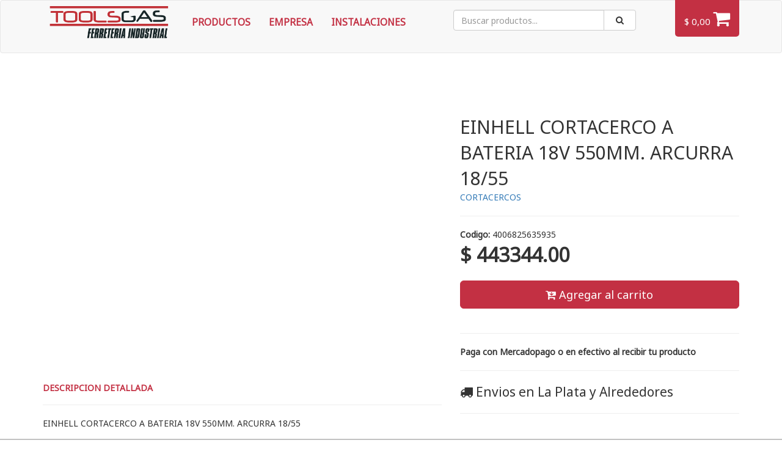

--- FILE ---
content_type: text/html; charset=UTF-8
request_url: https://www.biogassrl.com.ar/detalle-EINHELL_CORTACERCO_A_BATERIA_18V_550MM._ARCURRA_18_55-312939
body_size: 8250
content:
<!DOCTYPE doctype html>
<!--[if lt IE 7]>      <html class="no-js lt-ie9 lt-ie8 lt-ie7" lang=""> <![endif]-->
<!--[if IE 7]>         <html class="no-js lt-ie9 lt-ie8" lang=""> <![endif]-->
<!--[if IE 8]>         <html class="no-js lt-ie9" lang=""> <![endif]-->
<!--[if gt IE 8]><!-->
  <html class="no-js" lang="">
  <!--<![endif]-->
  <head>
    <meta charset="utf-8">
        <meta property="og:title" content=" Compra tu CORTACERCOS EINHELL CORTACERCO A BATERIA 18V 550MM. ARCURRA 18/55 al mejor precio"/>
    <meta property="og:description" content="EINHELL CORTACERCO A BATERIA 18V 550MM. ARCURRA 18/55...Mas info"/>
    <meta property="og:url" content="https://www.biogassrl.com.ar:443/detalle-EINHELL_CORTACERCO_A_BATERIA_18V_550MM._ARCURRA_18_55-312939"/>
    <meta property="og:image" content="https://www.biogassrl.com.ar//baul/img/blank.gif"/>    <meta content="IE=edge,chrome=1" http-equiv="X-UA-Compatible">  </meta>
    <title>
      EINHELL CORTACERCO A BATERIA 18V 550MM. ARCURRA 18/55 en ToolsGas - Ferreteria Industrial, Tecnología en gases y equipos    </title>
    <meta content="Bienvenida de biogas.com.ar" name="description">  </meta>
    <meta content="width=device-width, initial-scale=1" name="viewport">  </meta>
    <link href="skel/tpl/newbasecat/apple-touch-icon.png" rel="apple-touch-icon" />  </meta>
    <script src="https://gestion.arquetipo.com.ar/js/arquetipov2.js"></script>
      <script src="https://gestion.arquetipo.com.ar/js/jquery.touchSwipe.min.js"></script>
  <script src="https://cdnjs.cloudflare.com/ajax/libs/velocity/1.2.3/velocity.min.js"></script>
    <script src="https://cdnjs.cloudflare.com/ajax/libs/velocity/1.2.3/velocity.ui.min.js"></script>
        <script src="https://gestion.arquetipo.com.ar/js/jquery.blast.min.js"></script>
		<script src="https://cdnjs.cloudflare.com/ajax/libs/lettering.js/0.7.0/jquery.lettering.min.js" integrity="sha512-9ex1Kp3S7uKHVZmQ44o5qPV6PnP8/kYp8IpUHLDJ+GZ/qpKAqGgEEH7rhYlM4pTOSs/WyHtPubN2UePKTnTSww==" crossorigin="anonymous" referrerpolicy="no-referrer"></script>
		<script src="https://cdnjs.cloudflare.com/ajax/libs/textillate/0.4.0/jquery.textillate.min.js" integrity="sha512-0bHMhYsdpiur1bT84kDH4D7cpxFQ9O7uA5yxVAqWC87h552Xt0swX4M+ZlXMKE8oPVRIJ5lAwXWO2UWeDwJJOw==" crossorigin="anonymous" referrerpolicy="no-referrer"></script>
<script src="https://cdnjs.cloudflare.com/ajax/libs/waypoints/4.0.1/jquery.waypoints.min.js" integrity="sha512-CEiA+78TpP9KAIPzqBvxUv8hy41jyI3f2uHi7DGp/Y/Ka973qgSdybNegWFciqh6GrN2UePx2KkflnQUbUhNIA==" crossorigin="anonymous" referrerpolicy="no-referrer"></script>
    <link href="https://gestion.arquetipo.com.ar/css/arquetipo.css" rel="stylesheet"></link>
    <link href="skel/tpl/newbasecat/css/catalogo.css" rel="stylesheet"></link>
    <link href="skel/tpl/newbasecat/css/main.css" rel="stylesheet"></link>
   
    <!-- Google tag (gtag.js) -->
    
    <style>.contenidoseccion{
    padding-top:100px;
    padding-bottom:100px;
}
article{
    border-radius:10px;
}
@media (min-width:800px){
#producto{
    padding-top:100px;
}

.validacion {
   width: 50%;
   padding:20px;
}




}
@media (min-width:1440px){
    #homecarousel > div > div.item{
        background-size:auto !important;
    
    }
}

@media (min-width:1280px){
    #homecarousel > div > div.item{
        background-size:auto !important;
    
    }
}



#inicio .carousel-inner {
    background-color: #fff;
}

.carousel-control.left{
    background-image:none;
}


.carousel-control.right{
    background-image:none;
}

#confirmar ul li a{
    color:black;
}


.validacion {
   width: 30%;
   padding:20px;
}</style>
    <script></script>
  </head>
  <body>
        <header id="header" class="headroom" style="z-index: 999;">
  <div id="busquedamobile" style="display:none;position:fixed;top:0px;height:55px;width:100%;z-index:9999;background-color:#dadada">
    <form class="" name="bus" id="mobilebus" action="listar-buscador-1?filtro=Busqueda" style="display: block;margin-top:10px">
      <div class="row">
        <div class="col-xs-1">
            <button style="border:none;background:none;padding-top:3px;"><i class="fa fa-chevron-left fa-2x" ></i></button>
            </div>
        <div class="col-xs-10">
          <input type="text" class="form-control input" placeholder="Buscar productos..." name="q" id="quemobile" style="margin-left:5px;">
          <input type="hidden" name="filtro" value="Busqueda">
        </div>
        <!-- <div class="col-xs-2"> -->
        <!--   <button class="" type="submit" id="" style="border:none;background:none;padding-top:3px;"> -->
    <!-- <i class="fa fa-search fa-2x"></i> -->
        <!--   </button> -->
        <!-- </div> -->
      </div>
    </form>
  </div>
  <nav class="navbar navbar-fixed navbar-default topnav">

    <button type="button" class="navbar-toggle collapsed" data-toggle="collapse" data-target="#navbar" aria-expanded="false" aria-controls="navbar">
      <span class="sr-only">Toggle navigation</span>
      <span class="icon-bar"></span>
      <span class="icon-bar"></span>
      <span class="icon-bar"></span>
    </button>
    <div class="container">
      <div class="navbar-header">
	<a class="navbar-brand topnav" href="/"><img src="https://gestion.arquetipo.com.ar/baul/files/1666127161-toolsgas-png-01.png" style="max-height:100%" /></a>
	<a class="visible-sm visible-xs icono-carro ventana navbar-icon pull-right" href="carro.php?que=verfactura">
	  <!-- <span id="carrototal"></span> -->
    <i class="fa fa-shopping-cart fa-2x"></i></a>

	<a class="visible-sm visible-xs icono-buscador navbar-icon pull-right" id="lupa" >
	  <!-- <span id="carrototal"></span> -->
    <i class="fa fa-search fa-2x"></i>
  </a>



      </div>
                <div class="navbar-collapse hidden-sm hidden-lg hidden-md collapse" id="navbar">
                    <ul class="nav hidden-sm hidden-lg hidden-md navbar-nav navbar-left">
                        <li><a class="scroll" href="listar-Productos-9819">Productos</a></li><li><a class="scroll" href="seccion-empresa-728">Empresa</a></li>
<li><a class="scroll" href="seccion-instalaciones-731">Instalaciones</a></li>

                    </ul>
                </div>
      <ul class="hidden-xs nav navbar-nav navbar-left" id="header-secciones">
	<li><a class="scroll" href="listar-Productos-9819">Productos</a></li><li><a class="scroll" href="seccion-empresa-728">Empresa</a></li>
<li><a class="scroll" href="seccion-instalaciones-731">Instalaciones</a></li>

      </ul>

      <ul class="nav navbar-nav navbar-right" id="header-secciones">
	<li>

	  <a class="hidden-sm hidden-xs ventana navbar-icon pull-right" id="botoncarro" href="carro.php?que=verfactura">
	    <span id="carrototal2"></span> <i class="fa fa-shopping-cart fa-2x "></i></a>

	</li>
      </ul>
      <div class="hidden-xs navbar-collapse collapse" id="containerbuscador">
	<form class="nav navbar-form navbar-center" id="formbusqueda" role="search" action="listar-buscador-1">

	  <div class="input-group pull-left" style="width:300px;">
	    <input type="text" class="form-control input" placeholder="Buscar productos..." name="q" id="que">
	    <div class="input-group-btn">
        <input type="hidden" name="filtro" value="Busqueda" />
	      <button class="btn btn-block btn-default" type="submit" id="botonbuscar"><i class="fa fa-search"></i></button>
	    </div>
	  </div>
	</form>
      </div>
    </div>
    <div class="container-fluid">
      <div id="navbar" class=" navbar-collapse collapse">
	<ul class="nav navbar-nav" id="header-categorias">

	  
	</ul><br />
      </div>

    </div><!--/.container-fluid -->
  </nav>
</header>
<style>
@media (max-width:480px){
  header .navbar-collapse{
    border:none;
  } 
  header .navbar {
    margin-bottom:0px !important;
  }
  nav .navbar-toggle{
    border:none;
    float:left;
  }
  .icono-carro, .icono-buscador {
    padding:10px;
    color:#505050;
    color:#505050;
  }
  .icono-buscador{
    padding-right:20px;
  }
  #carrototal{
    padding-bottom:5px;
  } 
  nav .navbar-brand{
    height:43px;
    padding:0px;
    margin-top:5px;
  }
  #resbusqueda h4{
      display:none;
  }
  #resbusqueda{
      position:fixed;
      top:55px;
      width:100%;
      height:95% !important;
      z-index:9998;
          background-color:#fff;
  }
  #busqueda{
      padding:0;
      
  }
  #busqueda li a{
      border-bottom:1px solid #cacaca;

      color:#404040;
          margin-bottom:3px;
  }
  #busqueda li{
      border:none;
  }
}
@media (min-width:480px)
{
  #header-categorias,#navbar,#containerbuscador {
    display: flex !important;
    align-items: center;
    justify-content: center;
  }
}
#containerbuscador .navbar-form{
  width:auto;
}
#botoncarro{
  background-color: #18B2B8;
  padding: 15px;
  color: white;
  border-radius: 0 0 5px 5px;
  margin-top: -1px;
}
#resbusqueda ul li{
  padding: 2px !important;
}
#resbusqueda ul li a{
  text-decoration:none;
  text-align: left !important;
  width: 100%;
  display: block;
  font-weight:bolder;
}
#resbusqueda{
  border-bottom:2px solid #dadada;
      
}
  #botonbuscar{
	  padding: 9px 12px;
  }
  #formbusqueda{
	  margin-top:15px;
  }
</style>
<script>
$(document).on("click","#lupa",function(e){
  e.preventDefault();
  $("#busquedamobile").show();
  $("#quemobile").focus();
  return false;
});
$(document).on("blur","#quemobile",function(e){
  $("#busquedamobile").hide();
  return false;
});
</script>

<div class="container" id="resbusqueda" style="display:none;overflow-y:auto;">
  <div><a id="cerrarbusqueda" class="pull-right" style="z-index:9999;" ><b><i class="fa fa-close"></i></b></a><br /><h4 style="text-align:center;">Resultado de la busqueda:</h4></div>
  <ul id="busqueda"></ul></div>
        <script>variantes="";</script><div id="fb-root"></div>
<script>(function(d, s, id) {
  var js, fjs = d.getElementsByTagName(s)[0];
  if (d.getElementById(id)) return;
  js = d.createElement(s); js.id = id;
  js.src = "//connect.facebook.net/es_ES/sdk.js#xfbml=1&version=v2.8&appId=849493861754596";
  fjs.parentNode.insertBefore(js, fjs);
}(document, 'script', 'facebook-jssdk'));</script>
    <section id="producto">
    <div class="container product-container">

    <div class="row">
   
        <div class="col-md-12">
           
           <div class="row">
		   <div class="col-md-12 visible-xs">
			   <div class="product-cat"><a href="listar-CORTACERCOS-17910">CORTACERCOS</a></div>
			   <div class="product-title"> EINHELL CORTACERCO A BATERIA 18V 550MM. ARCURRA 18/55</div>

		   </div>
          <div class="product col-md-7 service-image-left" id="fotosproducto">
            <div id="carousel-example-generic" class="carousel slide" data-ride="carousel">
            <div class="carousel-inner" role="listbox">
                            
            </div>
                    </div>
                    
                       <div id="description hidden-xs" >
                    <h5 class="text-uppercase hidden-xs hidden-sm" style="font-weight: bold; color:#c33043; padding-top:10px;">Descripcion detallada</h5>
                    <hr>
           <div class="product-desc hidden-xs">EINHELL CORTACERCO A BATERIA 18V 550MM. ARCURRA 18/55</div>
          </div>
                    </div>
          
          
        
          
        <div class="col-md-5">
		<div class="hidden-xs">

			<div class="product-title"> EINHELL CORTACERCO A BATERIA 18V 550MM. ARCURRA 18/55</div>

			<div class="product-cat"><a href="listar-CORTACERCOS-17910">CORTACERCOS</a></div>
			<hr>
		</div>
           
           <b>Codigo:</b> 4006825635935
                                 <div class="product-price">
                      $ 443344.00                      </div>
                       <button type="button" id="botoncomprar" class="agregarproducto btn btn-lg btn-block btn-info" data-id="312939">
              <i class="fa fa-cart-arrow-down"></i> Agregar al carrito
            </button>
           
            <br />
           <hr>
           <b>Paga con Mercadopago o en efectivo al recibir tu producto</b>
           <hr>
           <p class="lead "><i class="fa fa-truck"></i> Envios en La Plata y Alrededores</p>
           <hr>
          <!-- <div class="product-stock">En Stock</div> -->
          	<!-- <label>Cantidad: </label> <input style="text-align:center;font-weight:bolder;" type="text" class="setcantidad" size="4" name="cantidad" id="cantidad" value="1" /> -->
 <!-- <a class="addunidadc btn btn-xs"><i class="fa fa-plus-square fa-2x text-success"  ></i></a><a class="delunidadc btn btn-xs"><i class="fa fa-minus-square fa-2x text-danger"></i></a> -->
          
<!--  <div class="pull-right">
  <div class="fb-like" data-href="http://biogas.com.ar" data-layout="button" data-action="like" data-size="large" data-show-faces="true" data-share="true"></div>
       
        </div>
    -->       
                       <div id="description visible-xs" >
           <div class="product-desc visible-xs">EINHELL CORTACERCO A BATERIA 18V 550MM. ARCURRA 18/55</div>
          </div>
                  </div>
      </div>

    </div>


  </div>
  </div>
  
      </section>


      <script type="text/javascript">
        (function (f, a) { function g(b, a, c) { b.addEventListener ? b.addEventListener(a, c) : b.attachEvent("on" + a, function () { c.call(b) }) } function k(b) { b && ("string" == typeof b["class"] && b["class"] && a.getElementById("uglipop_popbox").setAttribute("class", b["class"]), b.keepLayout && !b["class"] && a.getElementById("uglipop_popbox").setAttribute("style", "position:relative;height:300px;width:300px;background-color:white;opacity:1;"), "string" == typeof b.content && b.content && "html" == b.source && (a.getElementById("uglipop_popbox").innerHTML = b.content), "string" == typeof b.content && b.content && "div" == b.source && (a.getElementById("uglipop_popbox").innerHTML = a.getElementById(b.content).innerHTML)); a.getElementById("uglipop_overlay_wrapper").style.display = ""; a.getElementById("uglipop_overlay").style.display = ""; a.getElementById("uglipop_content_fixed").style.display = "" } function h() { a.getElementById("uglipop_overlay_wrapper").style.display = "none"; a.getElementById("uglipop_overlay").style.display = "none"; a.getElementById("uglipop_content_fixed").style.display = "none" } g(a, "DOMContentLoaded", function () { var b = a.createElement("div"), e = a.createElement("div"), c = a.createElement("div"), d = a.createElement("div"); e.id = "uglipop_content_fixed"; e.setAttribute("style", "position:fixed;top: 50%;left: 50%;transform: translate(-50%, -50%);-webkit-transform: translate(-50%, -50%);-ms-transform: translate(-50%, -50%);opacity:1;"); c.id = "uglipop_popbox"; d.id = "uglipop_overlay_wrapper"; d.setAttribute("style", "position:absolute;top:0;bottom:0;left:0;right:0;"); b.id = "uglipop_overlay"; b.setAttribute("style", "position:fixed;top:0;bottom:0;left:0;right:0;opacity:0.3;width:100%;height:100%;background-color:black;"); d.appendChild(b); e.appendChild(c); a.body.appendChild(d); a.body.appendChild(e); a.getElementById("uglipop_overlay_wrapper").style.display = "none"; a.getElementById("uglipop_overlay").style.display = "none"; a.getElementById("uglipop_content_fixed").style.display = "none"; d.addEventListener("click", h); g(f, "keydown", function (a) { 27 == a.keyCode && h() }); f.uglipop = k }) })(window, document);
      </script>
      <script>
        $(document).ready(function () {
          $(document).delegate('*[data-toggle="lightbox"]', 'click', function (event) {
            event.preventDefault();
            var url = $(this).attr("href");
            uglipop({
              class: 'light',
              source: 'html',
              content: '<img class="light_image img-responsive" src="' + url + '"></img>'
            });
      
          });
        });
      </script>
<!--iniciofooter-->  
        
<section id="pie" style="background-color: #c2c2c2; color: white; text-transform: uppercase;">
    <div class="container">
    <div class="row"> 
  

<div class="col-md-12" style="text-align: left;">
      	<div class="row text-left text-xs-center text-sm-left text-md-left">
		  <div class="col-xs-12 col-sm-4 col-md-4" style="text-align: center;">
			
			  <ul class="list-unstyled quick-links">
                <img src="https://arquetipo.com.ar/baul/files/1666127247-toolsgas-png-01.png" style="    max-height: 80px; padding-top: 20px;">

                  
                   
            	<!--     <li><hr class="style3"></li>
             

					<li><a href="mailto:rrhh@elgranbill.com.ar"><i class="fa fa-angle-double-right"></i>RRHH Trabajá con Nosotros</a></li>
				  <li><a href="mailto:compras@elgranbill.com.ar"><i class="fa fa-angle-double-right"></i>Depto. de Compras</a></li>	
             <hr class="style3"></li>
      

	            <br><br>     
                
                  -->
                
			  </ul>

  <div class="text-center center-block" style="color:red;">
   
    <a href="https://www.facebook.com/toolsgas"><i class="fa fa-facebook-square fa-3x social"></i></a>
    <a href="https://instagram.com/toolsgas"><i  class="fa fa-instagram fa-3x social"></i></a>

</div> 

        
		  </div>
      <div class="container" style="text-align: center;">
        
        <div class="col-xs-12 col-sm-4 col-md-4">
		<!--	<h5>Quick links</h5>-->
					<ul class="list-unstyled quick-links">
                        <h3 style="font-weight: bold; color:#C33043;">LINKS</h3>
                        <li><a href="#"><i class="fa fa-angle-double-right"></i>Productos</a></li>
                        <li><a href="#"><i class="fa fa-angle-double-right"></i>Empresa</a></li>
                        <li><a href="#"><i class="fa fa-angle-double-right"></i>Instalaciones</a></li>


                        <h3 style="font-weight: bold; color:#C33043;">NUESTRAS REDES</h3>

                        <li><a href="https://instagram.com/toolsgas" target="_blank"><i class="fa fa-fw fa-instagram"></i>toolsgas</a></li>
                        <li><a href="https://www.facebook.com/toolsgas" target="_blank"><i class="fa fa-fw fa-facebook"></i>toolsgas</a></l>


                       

                    	<!--    <hr class="style3"></li>
      

                        <li><a href="#" target="_blank"><i class="fa fa-fw fa-map-marker"></i> <strong> 48 Nº 843 (11 y 12) La Plata</strong></a></li> 
                  
                        <li><a href="javascript:void();"><i class="fa fa-fw fa-clock-o"></i>Lunes a viernes de 9 a 13:30 hs</a><li>-->
                       


                  <li></li>      
                        
					</ul> 
				</div>

<div class="container" style="text-align: center;">
        <div class="col-xs-12 col-sm-4 col-md-4">
		<!--	<h5>Quick links</h5>-->
					<ul class="list-unstyled quick-links">
				
	
                        <h3 style="font-weight: bold; color:#C33043;">CONTACTANOS</h3>		
					
						<li><a href="https://wa.me/5492213087293" target="_blank"><i class="fa fa-fw fa-whatsapp"></i>221-308-7293</a></li>		
            <li><a href="javascript:void();"><i class="fa fa-fw fa-envelope-o"></i>info@toolsgas.com.ar
</a></li>
<h3 style="font-weight: bold;color:#C33043;">HORARIOS</h3>

<li><a href="#" target="_blank"><i class="fa fa-fw fa-map-marker"></i><strong> Toolsgas S.A.: 520 N° 4866 e/ 143 y 144 La Plata (Bs. As)</strong></a></li>


<li><a><i class="fa fa-fw fa-clock-o"></i>Lunes a Sábados de 8 a 19 hs</a><li>
             <!--             <hr class="style3"></li>-->
                         
                           
                    
    
                  
                  
                  <li></li>      
                        
					</ul>
				</div>
		 
		</div>
    
          
 
        
      </div>
      
      
         
      <div class="col-md-12" style="padding-top: 50px;">
        <h4 style="  color: #D31317;    text-align: center;  text-transform: uppercase;">
            Esperamos tu consulta
        </h4>
        <div class="form-area">
          
            <div id="formcontactoresult">
            </div>
            <form action="contacto.php" id="formcontacto" method="POST" role="form">
                <br style="clear:both">
                    <div class="form-group">
                        <input class="form-control" id="name" name="nombre" placeholder="Nombre" required="" type="text">
                        </input>
                    </div>
                    <div class="form-group">
                        <input class="form-control" id="email" name="email" placeholder="Email" required="" type="text">
                        </input>
                    </div>
                    <div class="form-group">
                        <input class="form-control" id="mobile" name="telefono" placeholder="Telefono" required="" type="text">
                        </input>
                    </div>
                    <div class="form-group">
                        <textarea class="form-control" id="consulta" maxlength="140" name="consulta" placeholder="Escriba su mensaje" rows="4" type="textarea">
                        </textarea>
                    </div>
            <div class="form-group">
              <label for="comments">Validacion</label>
	      <img class="validacion" src="validacion.php"/>
              <input style="text-align: center;" type="text" class="form-control" name="validacion" id="validacion" placeholder="Ingrese letras de validacion" title="">
            </div>
                    <button class="submit btn btn-block" id="contactar" name="submit" type="submit">
                        CONTACTARNOS
                    </button>
                </br>
            </form>
            <!-- <h5><b>CONSULTE PRECIOS Y CONDICIONES POR VENTA MAYORISTA</b></h5> -->
        </div>
    </div>
         
        </div>
        
        </div>
        </div>
    </div>
    </div>
    
  </section>

  <style>
  
#pie  a {
    color: #ffffff;
}

/.social:hover {
     -webkit-transform: scale(1.1);
     -moz-transform: scale(1.1);
     -o-transform: scale(1.1);
 }
 .social {
     -webkit-transform: scale(0.8);
     /* Browser Variations: */
     
     -moz-transform: scale(0.8);
     -o-transform: scale(0.8);
     -webkit-transition-duration: 0.5s;
     -moz-transition-duration: 0.5s;
     -o-transition-duration: 0.5s;
 }

/*
    Multicoloured Hover Variations
*/
 
 #social-fb:hover {
     color: #C33043;
 }
 #social-tw:hover {
     color: #C33043;
 }
 #social-gp:hover {
     color: #C33043;
 }
 #social-em:hover {
     color: #C33043;
 }
    
  
  </style>
    
      </div>
      <section class="brand">
	<div class="container center-block text-center" style="margin-top:10px;margin-bottom:10px;color:#aaa;font-size:0.8em;">
	  ©
	  <span style="text-transform:uppercase;">
	    EINHELL CORTACERCO A BATERIA 18V 550MM. ARCURRA 18/55 en ToolsGas - Ferreteria Industrial, Tecnología en gases y equipos	    - 2026 - Diseño:
	  </span>
	  <a data-toggle="tooltip" href="https://arquetipo.com.ar/?utm_source=referer&utm_campaign=biogas.com.ar&utm_medium=footer" title="Diseñado y Gestionado por Arquetipo">
	    <img height="25" src="https://arquetipo.com.ar/images/arquetipo.png"/>
	  </a>
	</div>
      </section>
      <div aria-labelledby="modalWindow" class="modal fade" id="modalWindow" role="dialog" tabindex="-1">
	<div class="modal-dialog modal-lg" role="document">
	  <div class="modal-content">
	    <div class="modal-body">
	      ...
	    </div>
	  </div>
	</div>
      </div>

      <script src="https://use.fontawesome.com/4f2dd4b390.js">
      </script>
      <script>
	new WOW().init();
      </script>
      <script src="skel/tpl/newbasecat/js/carro.js"></script>
      <script src="skel/tpl/newbasecat/js/main.js">

      </script>


      <script>
	      </script>
      <style>
@import url('https://fonts.googleapis.com/css?family=Noto+Sans&display=swap');

   
   


.header-with-image{
    height:250px !important;
}


body {
font-family: 'Noto Sans', sans-serif;
}

.masclientes a{
    border:1px solid #DDD;display:inline-block;color:#717171;background:#FFF;-webkit-box-shadow:0 1px 1px 0 rgba(180,180,180,0.1);box-shadow:0 1px 1px 0 rgba(180,180,180,0.1);-webkit-transition:all .1s ease-in-out;-moz-transition:all .1s ease-in-out;-o-transition:all .1s ease-in-out;-ms-transition:all .1s ease-in-out;transition:all .1s ease-in-out;border-radius:2px;margin:0 3px 6px 0;padding:5px 10px;

    
}

#homecarousel >div >div.item {
    background: no-repeat center center;
    background-size: cover;
    height: 350px;
}



#empresa .contenidoseccion,#servicios .contenidoseccion{
    padding-top:40px;
    padding-bottom:100px;
    font-size:1.2em;
}



#clientes .contenidoseccion,#servicios .contenidoseccion{
    padding-top:40px;
    padding-bottom:100px;
    font-size:1.2em;
}



#contacto{
    padding-top:100px;
    padding-bottom:100px;
    background-color: #a3a3a3;;
    color:white;
}




#header-secciones  li a.scroll{
    font-weight:bolder;
    text-transform:uppercase;
    font-size:1.1em;
    color:#C33043;

}
#header-seccciones li a.scroll:hover{
    color:#C33043;
    text-decoration:underline;
}


#botoncarro{
    background-color:#C33043;
    
}



.navbar li a.btn {
    margin-top: 5px;
    margin-bottom: 5px;
    font-size: 1.2em;
    font-style: italic;
    font-weight: bolder;
    color: #C33043;
}


.navbar li  a.tel{
    margin-top: 5px;
    margin-bottom: 5px;
    font-size: 1.2em;
    font-style: italic;
    font-weight: bolder;
    color: #C33043;
}


.img-responsive {
display: inline;

margin-top: 2em;
margin-bottom: 2em;

}

.image {
  opacity: 1;

  transition: .5s ease;
  backface-visibility: hidden;
}



.item:hover .image {
  opacity: 0.3;
}

.item:hover .middle {
  opacity: 1;
}


.navbar-default .navbar-toggle{
    background-color:#C33043;
}

.navbar-default .navbar-toggle .icon-bar {
    background-color: #fff;
    
}  
    
    
    #homecarousel > div > div.item > div > h3 {
    font-weight: lighter;
    font-size: 3.8em;
    color: white;
    text-shadow: 4px 5px 5px rgb(0 0 0 / 90%);
    text-transform: uppercase;
    text-align: center;}
    
    
#detallecontacto img {
    max-height: 50px;
    max-width: 90%;
}


/*CARRITO*/



.btn-info {
    color: #fff;
    background-color: #C33043;
    border-color: #C33043;
}


.btn-info:hover {
    color:#fff;
    background-color: grey;
     border-color: #C33043;
}


.btn-info.btn-outline {
     color: #fff;
}


#listacategorias .li.list-group-item a {
    border: none;
    /* border-bottom: 2px solid silver; */
    margin-bottom: 2px;
    color: red;
    /* font-size: 1.15em; */
}

.columnacategorias {
    text-transform: uppercase;
    border-left: solid 1px;
    color: #C33043;
}


 
.btn-info.btn-outline{

 color:#C33043;
 }


 
 .btn-listaproducto-masinfo {

 background-color:white;

 }
 
 .btn-listaproducto-carrito{
    
    background-color:#8b1726;

 
 }
 
 .btn-listaproducto-carrito:hover {
    
    background-color:#d95768;

 
 }
 
 
.btn-listaproducto-masinfo:hover {

 background-color:#d95768;

 }
 
.conlinea {

text-align:center;
color:#d95768;

 }
 
 
 .product-price {
    font-size: 32px;
    font-weight: bolder;
    text-align: left;
    padding-bottom: 20px; }
    
    
@media (max-width: 480px) {
#homecarousel >div >div.item {
background: no-repeat center center;
    background-size: 160%;
    height: 230px;

}


.carousel-control {
    position: absolute;
    top: 0;
    bottom: 0;
    left: 0;
    width: 15%;
    font-size: 20px;
    color: #fff;
    text-align: center;
    text-shadow: 0 1px 2px rgb(0 0 0 / 60%);
    opacity: .5;

   
}



#products .item .itemprecio {
    color: black;
    text-align: left;
    font-size: 1.2em;
    font-weight: bolder;
}
#inicio{
    height:230px;
    
}
#homecarousel{
    height:inherit;
}

.validacion {
   width: 60%;
   padding:20px;
}


}


#blanca{
    color: #D31317;
    text-align:center;
    text-transform: uppercase;


}
@media only screen and (max-width: 500px) and (min-width: 341px) {
  

.carousel-caption{
    font-size:7px;
}}


.form-group {
    margin-bottom: 15px;
    text-align: center;
}

@media screen and (min-width: 1390px)  {
#homecarousel {
    height: 350px;
overflow:hidden;

}

#inicio {
    width: 1120px;
    margin: 0 auto;
    height:350px;
  
}
}      </style>
  <script>
    (function(i,s,o,g,r,a,m){i['GoogleAnalyticsObject']=r;i[r]=i[r]||function(){
      (i[r].q=i[r].q||[]).push(arguments)},i[r].l=1*new Date();a=s.createElement(o),
	m=s.getElementsByTagName(o)[0];a.async=1;a.src=g;m.parentNode.insertBefore(a,m)
    })(window,document,'script','https://www.google-analytics.com/analytics.js','ga');

ga('create', '', 'auto');
ga('send', 'pageview');
  </script>
         <script> 
	       $('document').ready(function () { $.get("https://gestion.arquetipo.com.ar/chat/buttons.php?k=biogas-2233aabbcc&render",function(r){$("body").append(r);})});
        </script>
	  </body>
  </html>


--- FILE ---
content_type: text/html; charset=UTF-8
request_url: https://www.biogassrl.com.ar/carro.php?que=status
body_size: -48
content:
{"total":"0,00","productos":null}

--- FILE ---
content_type: text/css
request_url: https://www.biogassrl.com.ar/skel/tpl/newbasecat/css/catalogo.css
body_size: 2455
content:
/*listaproducto*/


#fotosproducto a.item{
  height: 100%;
    width: 100%;
    background-size: contain;
    background-repeat: no-repeat;
    background-position: center;
    background-color:silver;
}
#fotosproducto .carousel{
  height:420px;
}
#fotosproducto .carousel-inner{
  height: 100%;

}
#fotosproducto .carousel-inner a.item{
background-color:white;
}
#fotosproducto .carousel-control.left, .carousel-control.right {
   background-image:none !important;
   filter:none !important;
}
#botoncarro{
  background-color: #18B2B8;
  padding: 15px;
  color: white;
  border-radius: 0 0 5px 5px;
}
#listacategorias li.list-group-item{
  border:none;
  /* border-bottom:2px solid silver; */
  margin-bottom:2px;
  color:black;
  /* font-size:1.15em; */
}
.item .cover{
  height: 300px;
  overflow: hidden;
  /*background-color: #eee;*/

}
.item .cover img{
width: 100%;
  }
  .item a,.item a:hover{
    /*color:black;*/
    text-decoration: none;
  }
.item a.btn{
  /*font-weight: bolder;*/
  text-transform: uppercase;
}
  .item .itemprecio{
    color:black;
    
    text-align: right;
    font-weight: bolder;
  }
  .thumbnail .caption{
    /*height: 170px;*/
      display: block;
      text-align: center;

    }
.thumbnail h4.caption {

}

.glyphicon { margin-right:5px; }
.thumbnail
{
    padding-bottom: 20px;
    padding: 0px;
    -webkit-border-radius: 0px;
    -moz-border-radius: 0px;
    border-radius: 0px;
    box-shadow: 0 11px 20px rgba(0,0,0,0.15);
     transition: all 0.2s;
     cursor:pointer;
     opacity:0.91;
     border:none;
     box-shadow: none;
     border-bottom:2px solid silver;
}

.item.list-group-item
{
    float: none;
    width: 100%;
    background-color: #fff;
    margin-bottom: 10px;
}
.item.list-group-item:nth-of-type(odd):hover,.item.list-group-item:hover
{
    background: #fafafa;
}

.item.list-group-item .list-group-image
{
    margin-right: 10px;
}
.item.list-group-item .thumbnail
{
    margin-bottom: 0px;
}
.item.list-group-item .caption
{
    font-weight: lighter;
    padding: 9px 9px 0px 9px;

}
.item.list-group-item:nth-of-type(odd)
{
    background: #eeeeee;
}

.item.list-group-item:before, .item.list-group-item:after
{
    display: table;
    content: " ";
}

.item.list-group-item img
{
    float: left;
}
.item.list-group-item:after
{
    clear: both;
}
.list-group-item-text
{
    margin: 0 0 11px;
}
h4.group.inner.list-group-item-heading{
  font-weight: bold;
  color:#323232;
  font-weight: lighter;
text-transform:uppercase;
font-size:0.8em;
}

.thumbnail::after {
  
  opacity: 1;
  transition: opacity 0.3s ease-in-out:
}

/* Transition to showing the bigger shadow on hover */
.thumbnail:hover {
   /*transform: scale(1.01, 1.01);*/
   opacity: 1;
   background-color:rgba(237, 237, 237, 0.7) !important;
   border-color: #22b5bb; !important;
}
.btn-listaproducto-carrito{
  /* background-color:transparent; */
}
.btn-listaproducto-masinfo{
  background-color:transparent;
  /* color:black; */
}
/*fin listaproducto*/

/*producto*/
.product{
  /*border: 1px solid #dddddd;*/
  /*height: 360px;*/
  margin-bottom:15px;
}

.product>img{
  /*max-width: 330px;*/
}

.product-rating{
  font-size: 20px;
  margin-bottom: 25px;
}

.product-title{
  font-size: 30px;
  font-weight: lighter;
}

.product-desc{
  font-size: 14px;
}

.product-price{
  font-size: 32px;
  font-weight: bolder;
  text-align: left;
}

.product-stock{
  color: #74DF00;
  font-size: 20px;
  margin-top: 10px;
}

.product-info{
    margin-top: 50px;
}


.service1-items {
  padding: 10px 0 0px 0;
  float: left;
  position: relative;
  /*overflow: hidden;*/
  max-width: 100%;
  /*height: 360px;*/
  /*width: 130px;*/
}

.service1-item {
  /*height: 120px;*/
  /*width: 120px;*/
  display: block;
  float: left;
  position: relative;
  /*padding-right: 20px;*/
  /*border-right: 1px solid #DDD;
  border-top: 1px solid #DDD;
  border-bottom: 1px solid #DDD;*/
}

.service1-item > img {
  /*max-height: 110px;
  max-width: 110px;*/
  opacity: 0.6;
  transition: all .2s ease-in;
  -o-transition: all .2s ease-in;
  -moz-transition: all .2s ease-in;
  -webkit-transition: all .2s ease-in;
}

.service1-item > img:hover {
  cursor: pointer;
  opacity: 1;
}

.service-image-left {
  /*padding-right: 50px;*/
    overflow: hidden;
}

.service-image-right {
  padding-left: 50px;
}

.service-image-left > center > img,.service-image-right > center > img{
  max-height: 500px;
}


#products .item.list-group-item
{
    float: none;
    width: 100%;
    background-color: #fff;
    margin-bottom: 10px;
}
#products .item.list-group-item:nth-of-type(odd):hover,.item.list-group-item:hover
{
    background: #428bca;
}

#products .item.list-group-item .list-group-image
{
    margin-right: 10px;
}
#products .item.list-group-item .thumbnail
{
    margin-bottom: 0px;
}
#products .item.list-group-item .caption
{
    font-weight: lighter;
    padding: 9px 9px 0px 9px;

}
#products .item.list-group-item:nth-of-type(odd)
{
    background: #eeeeee;
}

#products .item.list-group-item:before, .item.list-group-item:after
{
    display: table;
    content: " ";
}

#products .item.list-group-item img
{
    float: left;
}
#products .item.list-group-item:after
{
    clear: both;
}
#products .list-group-item-text
{
    margin: 0 0 11px;
}
#products h4.group.inner.list-group-item-heading{
  font-weight: bold;
  color:#323232;
  height:60px;
  /*text-transform: uppercase;*/
  font-size:1em;
}

#products .thumbnail::after {
  
  opacity: 1;
  transition: opacity 0.3s ease-in-out:
}
@media (max-width:480px){
  /* #listaproducto .container.todoancho{ */
  /*   padding:0 !important; */
  /*   margin:0 !important; */
  /* } */  
  #detallecarro{
    font-size:14px;
  }
  .carrotitulo{
    margin-top:5px;
  }
  #listaproducto .listatitulo{
font-size:20px;
  }
#products .item .minititulo{
  display:block;
  height:90px;
  font-size:15px;
  padding-top:12px;
}
#products{
  margin-top:8px;
  background-color:#eaeaea;
}
.item .cover{
  height:180px;
  overflow:hidden;
  border-top-left-radius:3px;
  border-top-right-radius:3px;
}
#products .item{
  padding:0;
  margin:0;
  border-radius:3px;
}
#products .item .caption{
  /*display:none;*/
  height:100px;
}
#products .item .thumbnail{
  /*border:none;*/
  padding:0;
  height:335px;
  overflow-y:hidden;
  overflow-x:hidden;
  border-radius:0;
  border-bottom:1px solid silver;
  margin:4px;

}
#products .item .thumbnail img{
  max-height:180px;
  border-radius:0;
  width:auto;
}
#products .item .cover img{
width: auto;
border-radius:5px;
  }
 #products .item .itemprecio{
    /*color:black;*/
    
    text-align: right;
    font-size: 1.2em;
    font-weight: bolder;
    
       /* background-color: #ddd;
    padding: 5px;*/
  }

}

@media (min-width: 1024px){

#listacategorias li.list-group-item a{
  border:none;
  /* border-bottom:2px solid silver; */
  margin-bottom:2px;
  color:black;
  /* font-size:1.15em; */
}
#products .item .cover{
  height: 290px;
  overflow: hidden;
 padding:4px;
  /*background-color: #eee;*/

}
#listaproducto ul.filtros li a{
  background:transparent;
  border:none;
  text-decoration:underline;
  
  color:black;
}
#listaproducto ul.filtros li a{
  color:black;
}
#listaproducto ul.filtros{
  border:none;

}
#listaproducto ul.filtros li.nombrefiltro{
  font-weight: bolder;
  text-decoration: none;
}
#listaproducto .textofiltro{
  font-weight: normal;
}
#products .item .cover img{
width: auto;
border-radius:5px;
  }
 #products .item a,#products .item a:hover{
    /*color:black;*/
    text-decoration: none;
  }
#products .item a.btn{
  /*font-weight: bolder;*/
  /*text-transform: uppercase;*/
}

  #products .thumbnail .caption{
    /*height: 170px;*/
      display: block;
      text-align: center;
    }
#products .thumbnail h4.caption {
font-weight: lighter;
}

.glyphicon { margin-right:5px; }
#products .thumbnail
{
    padding-bottom: 20px;
    padding: 0px;
    -webkit-border-radius: 0px;
    -moz-border-radius: 0px;
    border-radius: 4px;
    box-shadow: 0 11px 20px rgba(0,0,0,0.15);
    /*transition: all 0.2s;*/
    cursor:pointer;
     opacity:0.91;
     /*border:none;*/
     box-shadow: none;
 border-bottom: 3px solid #ddd;
 background-color:white;
 transition: all 0.5s ease 0s;
}
}
@media (max-width: 768px){
  .product-desc{
	  padding-top:15px;
	  padding-bottom:30px;
  font-size: 11px;
}
.product-title{
  font-size: 16px;
  font-weight: lighter;
  padding-top:10px;
  padding-bottom:20px;
}
}

.spinner {
  width: 40px;
  height: 40px;

  position: relative;
  margin: 100px auto;
}

.double-bounce1, .double-bounce2 {
  width: 100%;
  height: 100%;
  border-radius: 50%;
  background-color: #333;
  opacity: 0.6;
  position: absolute;
  top: 0;
  left: 0;
  
  -webkit-animation: sk-bounce 2.0s infinite ease-in-out;
  animation: sk-bounce 2.0s infinite ease-in-out;
}

.double-bounce2 {
  -webkit-animation-delay: -1.0s;
  animation-delay: -1.0s;
}


--- FILE ---
content_type: text/css
request_url: https://www.biogassrl.com.ar/skel/tpl/newbasecat/css/main.css
body_size: 1375
content:



/* ==========================================================================
Author's custom styles
========================================================================== */

body{
  font-size:14px;
font-family: 'Open Sans', sans-serif;
}
/* body{font-family:Lato,'Helvetica Neue',Helvetica,Arial,sans-serif;overflow-x:hidden;} */
#detallecontacto img{
  max-height:200px;max-width: 90%;
}
.nopadding {
  padding: 0 !important;
  /*margin: 0 !important;*/
}
article .item{
  position: relative;
  cursor: pointer;
  /*border-radius: 20px;*/
  height: 100%;
  /*border: 4px solid white;*/
  /*margin: 2%;*/
  overflow: hidden;
  width: 100%;
  background-position: center;
  background-size: cover;
  opacity: 0.98;
  /*background-repeat: no-repeat;*/
  /*min-height: 100%;*/
  /*background-color: rgba(0,0,0,0.5);*/
  -webkit-transition: all 0.5s ease;
  -moz-transition: all 0.5s ease;
  -ms-transition: all 0.5s ease;
  -o-transition: all 0.5s ease;
  transition: all 0.5s ease;
}
article .item:hover{
  /*border-radius: 20px;*/
  /*background-size: 133%;*/
  opacity:1;
}
.item .cuadrado{
  background-size:contain;
}

.navbar{
  margin-bottom: 0px;
}
/*.navbar-inverse .navbar-brand, .navbar-inverse .navbar-nav>li>a{
font-weight: bolder;
font-size:1.2em;
color:#efefef;
}*/
.navbar li a.tel {
  margin-top:5px;
  margin-bottom:5px;
  font-size: 1.2em;
  font-style: italic;
  font-weight: bolder;
  /*color:white;*/
}

.navbar li a.btn {
  margin-top:5px;
  margin-bottom:5px;
  font-size: 1.2em;
  font-style: italic;
  font-weight: bolder;
  text-align: left;
  /*color:white;*/
}


.navbar-brand {
  padding-top:5px;
  padding-bottom:0;
  height: 65px;
}

.navbar-right{
  margin-right:0;
}


#modalWindow .modal-body{
  padding:0px;
}

body #ventana .modal-dialog {
  width: 100%; /* desired relative width */
  /*left: 5%;  (100%-width)/2 */
  /* place center */
  min-height:90%;
  height: auto;
  max-height:100%;
  position:relative;
  /*margin-top:10%;*/
  /*margin-left:auto;*/
  margin-right:auto; 
  overflow-y:auto;

}

#ventana .modal-content{
  min-height:100%;
  position:relative;
  width: 96%;
}
#ventana .modal-body{
  min-height:95%;
  position:relative;
}

section {
  padding-top:60px;
  padding-bottom:90px;
}
section:first-of-type {
  padding-top: 0;
  padding-bottom:0;
}
.tituloseccion{
  text-align:center;
  font-size:3em;
  margin-bottom:45px;
}



.caption h3{
  font-size:4em;
}


.navbar-default .navbar-nav>li>a {
  /*color: #777;*/
  padding-top: 26px;
  font-size:15px;

}
#social-bar{
  margin-top: 30px;
  padding: 15px;
}
#social-bar a{
  margin:10px;
  color:black;
  text-decoration: none;
}
@media (max-width:480px){
body #ventana .modal-dialog{
  margin-top:0px;
  width:100%;
  position:absolute;
  top:0;
  left:0;
  margin:0;
  height:100%;

  }
#ventana .modal-content{
    border:none;
    position:absolute;
    top:0;
    width:100%;

  }
.tituloseccion{
  text-align:center;
  font-size:2.3em;
  margin-bottom:30px;
}
}
@media (min-width:480px){
body #ventana .modal-dialog{
  margin-top:0px;
  width:100%;
  position:absolute;
  top:0;
  left:0;
  margin:0;
  height:100%;
padding:0;
  }
#ventana .modal-content{
    border:none;
    position:absolute;
    top:0;
    width:100%;

  }
}
@media (max-width:900px){
  h1{
    font-size:20px;
  }
}

.contact-bar{
  background-color:silver;
}

#contactar{
  background-color:black;
  color:white;
  font-size:20px;
}
.fa-whatsapp{
  /*color:#00e676;*/
  /*color:white;*/

}
.whatsapp-link{
  text-decoration: none;
  color: white;
  background: #19e36a;
  padding:8px;
  border-radius: 4px;
}

#contacto .whatsapp-link{
  font-size: 20px;
}
#contacto {
  padding-top:0;
  padding-bottom:0;
}
#contacto >div.container{
  padding-top: 60px;
  padding-bottom: 45px;
}
}

.btn-outline {
    background-color: transparent;
    color: inherit;
    transition: all .5s;
}

.btn-primary.btn-outline {
    color: #428bca;
}

.btn-success.btn-outline {
    color: #5cb85c;
}

.btn-info.btn-outline {
    color: #5bc0de;
}

.btn-warning.btn-outline {
    color: #f0ad4e;
}

.btn-danger.btn-outline {
    color: #d9534f;
}

.btn-pink .btn-outline{
  color:#ff69b4;
}
ol.breadcrumb{
  font-size:1.2em;
  color:black;
  background-color: transparent;
}
.btn-primary.btn-outline:hover,
.btn-success.btn-outline:hover,
.btn-info.btn-outline:hover,
.btn-warning.btn-outline:hover,
.btn-danger.btn-outline:hover {
    color: #fff;
}


--- FILE ---
content_type: application/javascript
request_url: https://www.biogassrl.com.ar/skel/tpl/newbasecat/js/main.js
body_size: 2039
content:
variantes="";
$(document).ready(function(){

	// $("#formcontacto").validator().on("submit",function(e){
	// 	// console.log('entra');
	// 	//   if (typeof OWATracker !== "undefined" && OWATracker !== null &&OWATracker!==undefined) {
	// 	//   OWATracker.trackAction('Consulta', 'Completo Formulario',  'Desde sitio web');
	// 	// }
	// 	if (e.isDefaultPrevented()){
	// 		// console.log('novalido');
	// 		return false;
	// 	}
	// 	else{
	// 		// console.log('esvalido');

	// 		var str = $("#formcontacto").serialize();
	// 		e.preventDefault();
	// 		$("#formcontactoresult").html(spinner);

	// 		$.ajax({
	// 			type: "POST",
	// 			url: "contacto.php",
	// 			data: str,
	// 			success: function(msg){
	// 				result = msg;
	// 				// $('#voucher').modal('show');
	// 				$('#formcontactoresult').html(result);
	// 				$('#formcontacto').hide('slow');
	// 				// OWATracker.trackAction('Consulta', 'Completo Formulario');
	// 			}});
	// 		return false;
	// 	}
	// });
	$('[data-toggle="tooltip"]').tooltip(); 
	$("#formcta").validator().on("submit",function(e){
		// console.log('entra');
		if (e.isDefaultPrevented()){
			// console.log('novalido');
			return false;
		}
		else{
			// console.log('esvalido');

			var str = $("#formcta").serialize();
			e.preventDefault();
			$("#formctaresult").html(spinner);

			$.ajax({
				type: "POST",
				url: "contacto.php",
				data: str,
				success: function(msg){
					result = msg;
					// $('#voucher').modal('show');
					$('#formctaresult').html(result);
					// $('.formcontacto').hide('slow');
					// OWATracker.trackAction('Consulta', 'Completo Formulario');
				}});
			return false;
		}
	});
	// if(params == "undefined")  {
	// $(".donde").html('100% algodón - Venta por mayor a todo el pais');  
	// }
	// else{
	//   $(".donde").html('Buscamos mayoristas en '+ params);  
	// }


	$("#formfade").fadeTo("fast",0.6);
	$(".navbar-toggle").on("click", function () {
		$(this).toggleClass("active");
	});
	$( "#formfade" ).focusin(function() {
		$("#formfade").fadeTo("slow",0.8);
	});
	//            $( "#formfade" ).focusout(function() {
	//   $("#formfade").fadeTo("fast",0.4);
	// });
	// window.sr = ScrollReveal({ reset: true });
	// sr.reveal('.item', { duration: 800 });
	// $('#container').cement({columns:9,horizontalGutter:10,verticalGutter:10});


});


$( document ).ready(function() {

	// Carousel

	$(".carousel").carousel({
		interval: false,
		pause: true
	});

	$( ".carousel .carousel-inner" ).swipe( {
		swipeLeft: function ( event, direction, distance, duration, fingerCount ) {
			this.parent( ).carousel( 'next' );
		},
		swipeRight: function ( ) {
			this.parent( ).carousel( 'prev' );
		},
		threshold: 0,
		tap: function(event, target) {
			window.location = $(this).find('.carousel-item.active a').attr('href');
		},
		excludedElements:"label, button, input, select, textarea, .noSwipe"
	} );

	$('.carousel .carousel-inner').on('dragstart', 'a', function () {
		return false;
	});  
});  


(function(window){
	var $q = function(q, res){
		if (document.querySelectorAll) {
			res = document.querySelectorAll(q);
		} else {
			var d=document
				, a=d.styleSheets[0] || d.createStyleSheet();
			a.addRule(q,'f:b');
			for(var l=d.all,b=0,c=[],f=l.length;b<f;b++)
				l[b].currentStyle.f && c.push(l[b]);

			a.removeRule(0);
			res = c;
		}
		return res;
	}
		, addEventListener = function(evt, fn){
			window.addEventListener
				? this.addEventListener(evt, fn, false)
				: (window.attachEvent)
				? this.attachEvent('on' + evt, fn)
				: this['on' + evt] = fn;
		}
		, _has = function(obj, key) {
			return Object.prototype.hasOwnProperty.call(obj, key);
		}
	;

	function loadImage (el, fn) {
		var img = new Image();
		var src = el.getAttribute('data-src');
		img.onload = function() {
			if (!! el.parent)
				el.parent.replaceChild(img, el);
			else{
				el.src = src;
			}
			fn? fn() : null;
		}
		img.src = src;
	}

	function elementInViewport(el) {
		var rect = el.getBoundingClientRect()

		return (
			rect.top    >= 0
			&& rect.left   >= 0
			&& rect.top <= (window.innerHeight || document.documentElement.clientHeight)
		)
	}

	var images = new Array();
	var query = $q('img.lazy');
	var processScroll = function(){
		for (var i = 0; i < images.length; i++) {
			if (elementInViewport(images[i])) {
				loadImage(images[i], function () {
					images.splice(i, i);
				});
			}
		};
	}
	;
	for (var i = 0; i < query.length; i++) {
		images.push(query[i]);
	};

	processScroll();
	addEventListener('scroll',processScroll);

})(this)
function myNavFunc(lat,lng){
	if( (navigator.platform.indexOf("iPhone") != -1) 
		|| (navigator.platform.indexOf("iPod") != -1)
		|| (navigator.platform.indexOf("iPad") != -1))
		window.open("maps://www.google.com/maps/dir/?api=1&travelmode=driving&layer=traffic&destination="+lat+","+lng);
	else
		window.open("https://www.google.com/maps/dir/?api=1&travelmode=driving&layer=traffic&destination="+lat+","+lng);
}
function isMobileDevice() {
	return (typeof window.orientation !== "undefined") || (navigator.userAgent.indexOf('IEMobile') !== -1);

};


--- FILE ---
content_type: application/javascript
request_url: https://www.biogassrl.com.ar/skel/tpl/newbasecat/js/carro.js
body_size: 2267
content:
var buscando=false;
function status(){
    var url='carro.php?que=status';
        $.get(url,function(r){
            var datos=JSON.parse(r);
            // console.log(datos);
            $("#carrototal").html('$ '+ datos.total).velocity("callout.flash");
            $("#carrototal2").html('$ '+ datos.total).velocity("callout.flash");
            $("#carrocantidad").html(datos.productos).velocity("callout.flash");
            $("#resumencarro").velocity("callout.flash");
        });
}
function modalWindow(href){
    $('#modalWindow')
        .modal('show')
        .find('.modal-body')
        .html('<h3 class="text-center">Aguarde un momento</h3>'+loadingbar())
        .load(href);  
}
function loadingbar() {
    return '<div><div class="spinner arriba"><div class="bounce1"></div><div class="bounce2"></div><div class="bounce3"></div></div>';
}
$(document).ready(function(){
    $(document).on('hidden.bs.modal','#modalWindow', function () {
        status();
    });
    status();
    $(document).on("click",'.agregarproducto',function(e){
        e.preventDefault();
        var cual=$(this).attr('data-id');
        var variante="";
        $(".metadata").each(function(i){variante+=$(this).attr("name")+":"+$(this).val()+" "});

        if(variantes===undefined)
            var url='carro.php?que=addconresumen&id='+cual+'&variante='+encodeURIComponent(variante);
        else
        var url='carro.php?que=addconresumen&id='+cual+'&mostrarfiltros=1';
        modalWindow(url);
        // $('.item-display').velocity("callout.flash",{duration:1000});
        // 	$(this).velocity("callout.pulse",{duration:400});

        // $.get(url,function(r){
        // 	$("#resumencarro").velocity("callout.pulse");
        // 	status();
        // });

        });
    $(document).on("click",'.calcularenvio',function(e){
        var cp=$("#cp").val();
        url='carro.php?que=calcularenvio&cp='+cp;
        $.get(url,function(r){
            // var datos=JSON.parse(r);
            // console.log(datos);
            $("#enviodetalle").html(r);
            status();
            // $("#carrocantidad").html(datos.productos);
            });
    });
    $(document).on("click",'.addunidad, .delunidad,.borrarproducto',function(e){
        e.preventDefault();
        var url=$(this).attr('href');
        // var url='carro.php?que=addunidad&id='+cual;
        $.get(url,function(r){
            // var datos=JSON.parse(r);
            // console.log(datos);
            $("#carrodetalle").html(r);
            status();
            // $("#carrocantidad").html(datos.productos);
            });

    });
    $(document).on('keypress','.setcantidad',function(e) {
        if(e.which == 13) {
            var cuantos = $(this).val();
            $.get($(this).attr("data-link")+'&cantidad='+cuantos,function(r){
                $("#carrodetalle").html(r);
                status();
            });
        }
        // console.log(dInput);

        });
    $(document).on("submit","#confirmar",function(e){
        e.preventDefault();
        var datos=$(this).serialize();
        $.post('carro.php?que=guardarcarrito',datos,function(e){
            e=JSON.parse(e);
            if(e.status=='success'){
                console.log(e);
                // $("#carrodetalle").html('<button type="button" class="close pull-right" data-dismiss="modal" aria-hidden="true">×</button><div class="row"><div class="col-md-12"><h4 class="conlinea"><i class="fa fa-exclamation fa-4x" style="color:#77dd77"></i> Finaliza tu pago!</h4></div><div class="col-md-12 text-center"><br /><p class="text-center"><img src="skel/tpl/m08/img/logos.jpg" width="360" height="147"><br /><a class="btn btn-lg btn-primary" href="'+e.data.redirect+'" target="_blank">Pagar con mercadopago</a></p><p class="text-left"><span class="text-danger">Muy importante:</span><br /> Tu producto se reserva al momento de recibir tu pago, esto quiere decir que si por ej. pagas con tarjeta de credito en Mercadopago, la reserva es en el momento, en cambio si pagas en efectivo en algun pagofacil o rapipago, la reserva de stock se realiza en el momento que Mercadopago nos notifica que recibio tu dinero.</p><h6>Numero de referencia:</h6><h6>#'+e.data.documentoid+'</h6><p>Agendalo para cuando te comuniques con nosotros o te acerques a retirar tu compra.</p></div>');
                if(e.data.redirect!='')
                    $("#carrodetalle").html('<button type="button" class="close pull-right" data-dismiss="modal" aria-hidden="true">×</button><div class="row"><div class="col-md-12"><h1 class="conlinea text-center"><i class="fa fa-exclamation-circle fa-4x" style="color:#77dd77"></i><br />Finaliza tu pago</h1></div><div class="col-md-12 text-center"><p class="text-center"><img src="skel/tpl/m08/img/logos.jpg" width="360" height="147"><br /><a class="btn btn-lg btn-primary" href="'+e.data.redirect+'">Pagar con mercadopago</a></p><p class="text-left"><span class="text-danger">Muy importante:</span><br /> Tu producto se reserva al momento de recibir tu pago, esto quiere decir que si por ej. pagas con tarjeta de credito en Mercadopago, la reserva es en el momento, en cambio si pagas en efectivo en algun pagofacil o rapipago, la reserva de stock se realiza en el momento que Mercadopago nos notifica que recibio tu dinero.</p></div></div>');
                else
                $("#carrodetalle").html('<button type="button" class="close pull-right" data-dismiss="modal" aria-hidden="true">×</button><div class="row"><div class="col-md-12"><h1 class="conlinea text-center"><i class="fa fa-check fa-4x" style="color:#77dd77"></i><br />Pedido Registrado correctamente!</h1></div><div class="col-md-12 text-center"><br /><h2>Guarda este numero de referencia:</h2><h1>#'+e.data.documentoid+'</h1><p>Agendalo para cuando te comuniques con nosotros o te acerques a retirar tu compra.</p><p class="text-center"><a class="btn btn-default" href="javascript:history.back()">Volver al sitio</a></p></div></div>');
                $.get('carro.php?que=reset',function(e){
                    status();
                });

            }
            else
            $("#carrodetalle").html('Ocurrio un problema al guardar su carrito');
        })
    });
    $(document).on("keyup","#que, #quemobile",function(e){
        e.preventDefault();
        console.log('Buscando');
        let que=$(this).val();

        if (que.length>2&&buscando==false){
            datos={q:que};
            buscando=true;

            $("#botonbuscar").html('<i class="fa fa-spinner" aria-hidden="true"></i>');
            $.post('buscarp.php',datos,function(r){
                if(r!==''){
                    $("#resbusqueda").show();
                    $("#resbusqueda").css("opacity","1");
                    $("#busqueda").html('<button type="button" class="close pull-right" data-dismiss="modal" aria-hidden="true">×</button>').append(r);
                }
                else{
                    $("#resbusqueda").velocity("transition.bounceDownIn",{"duration":"300"});
                    $("#busqueda").html('');;	
                }
                $("#botonbuscar").html('<i class="fa fa-search"></i>');
                // status();
                buscando=false;
                window.scrollTo(0, 0);
            });
        }

    });

    $(document).on("click","#cerrarbusqueda",function(e){
        e.preventDefault();
        $("#resbusqueda").velocity("transition.bounceUpOut",{"duration":"200",complete: function(elements) { $("#busqueda").html(''); }});	
        $("#que").val("");
        $("#que").focus();
        // console.log(dInput);
        });
    $('#selectorden').change(function(){
        window.location.replace( $(this).find("option:selected").attr('value') );       
    });
});

